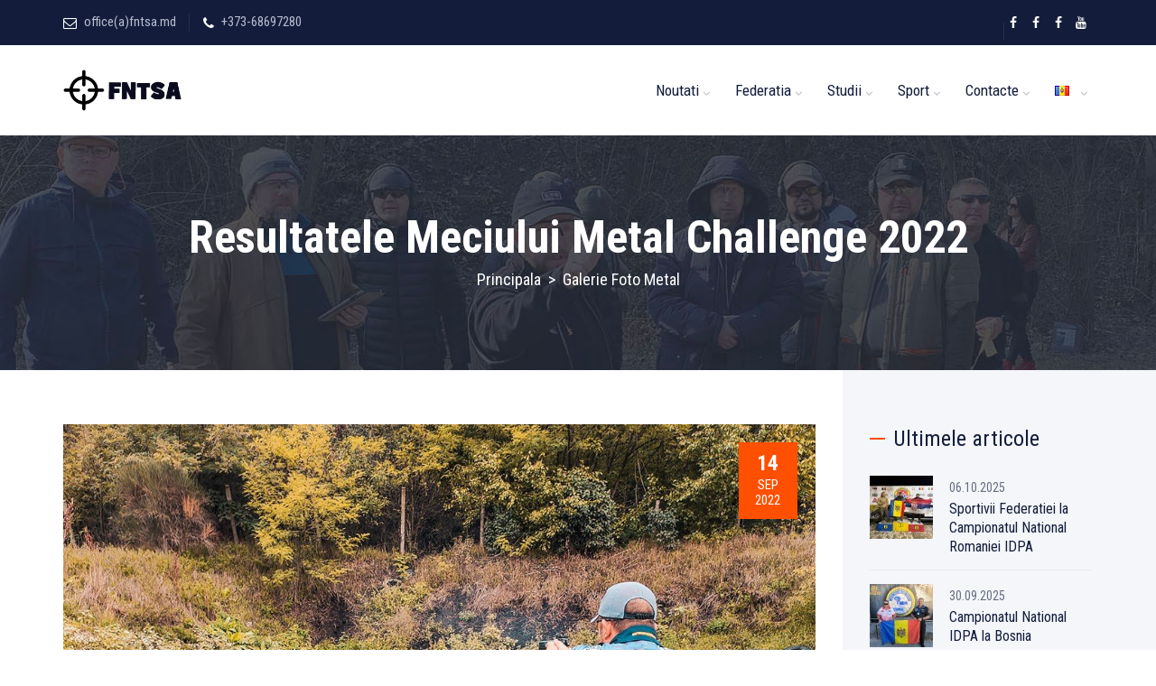

--- FILE ---
content_type: text/html; charset=UTF-8
request_url: https://fntsa.md/gallery/425.html
body_size: 6027
content:
<!DOCTYPE html>
<html lang="ro">
<head>
<meta charset="utf-8">
<meta http-equiv="X-UA-Compatible" content="IE=edge">
<title>Resultatele meciului Metal Challenge 2022</title>
<meta name="description" content="Pe 10 septembrie 2022 a avut loc Campionatul Metal Challenge 2022, la care au participat 24 de sportivi" />
<meta property="og:description" content="Pe 10 septembrie 2022 a avut loc Campionatul Metal Challenge 2022, la care au participat 24 de sportivi" />
<meta name="viewport" content=" width=device-width, initial-scale=1, maximum-scale=1" />
<meta property="og:site_name" content="FNTSA.MD - Shooting Sports in Moldova" />
<meta property="og:type" content="article" />
<meta property="og:title" content="Resultatele meciului Metal Challenge 2022" />
<meta property="og:url" content="https://fntsa.md/gallery/425.html" />
<meta property="og:locale" content="ro_RO" />
<meta property="og:image" content="https://fntsa.md/uploads/content/2022-09/6ae888cb21.jpg" />


<!-- favicon icon -->
<link rel="shortcut icon" href="/images/favicon.png" />

<!-- bootstrap -->
<link rel="stylesheet" type="text/css" href="/css/bootstrap.min.css"/>

<!-- animate -->
<link rel="stylesheet" type="text/css" href="/css/animate.css"/>

<!-- fontawesome -->
<link rel="stylesheet" type="text/css" href="/css/font-awesome.css"/>

<!-- themify -->
<link rel="stylesheet" type="text/css" href="/css/themify-icons.css"/>

<!-- flaticon -->
<link rel="stylesheet" type="text/css" href="/css/flaticon.css"/>

<!-- slick -->
<link rel="stylesheet" type="text/css" href="/css/slick.css">

<!-- prettyphoto -->
<link rel="stylesheet" type="text/css" href="/css/prettyPhoto.css">

<!-- shortcodes -->
<link rel="stylesheet" type="text/css" href="/css/shortcodes.css"/>

<!-- main -->
<link rel="stylesheet" type="text/css" href="/css/main.css"/>

<!-- main -->
<link rel="stylesheet" type="text/css" href="/css/megamenu.css"/>

<!-- responsive -->
<link rel="stylesheet" type="text/css" href="/css/responsive.css"/>
<script type='text/javascript' src='https://platform-api.sharethis.com/js/sharethis.js#property=6502c206cc7316001938d2fd&product=inline-share-buttons' async='async'></script>
<script type="text/javascript" src="https://platform-api.sharethis.com/js/sharethis.js#property=6502c206cc7316001938d2fd&product=inline-share-buttons&source=platform" async="async"></script>
</head>


<body>

    <!--page start-->
    <div class="page">
        <!--header start-->
        <header id="masthead" class="header ttm-header-style-01">

            <!-- top_bar -->
            <div class="top_bar ttm-bgcolor-darkgrey ttm-textcolor-white clearfix">
                <div class="container">
                    <div class="row">
                        <div class="col-xl-12 d-flex flex-row align-items-center">
                            <div class="top_bar_contact_item">
                                <div class="top_bar_icon"><i class="fa fa-envelope-o"></i></div>office(a)fntsa.md
                            </div>
                            <div class="top_bar_contact_item">
                                <div class="top_bar_icon"><i class="fa fa-phone"></i></div>+373-68697280
                            </div>

                            <div class="top_bar_contact_item ml-auto">

                            </div>
                            <div class="top_bar_contact_item">
                                <div class="top_bar_social">
                                    <ul class="social-icons">
                                        <li><a class="tooltip-bottom" target="_blank" href="https://www.facebook.com/IdpaMoldova" rel="nofollow noopener" data-tooltip="IDPA Moldova Facebook" tabindex="-1"><i class="fa fa-facebook"></i></a></li>
										<li><a class="tooltip-bottom" target="_blank" href="https://www.facebook.com/ipsc.md" rel="nofollow noopener" data-tooltip="IPSC Moldova Facebook" tabindex="-1"><i class="fa fa-facebook"></i></a></li>
										<li><a class="tooltip-bottom" target="_blank" href="https://www.facebook.com/PPCMoldova" rel="nofollow noopener" data-tooltip="PPC1500 Moldova Facebook" tabindex="-1"><i class="fa fa-facebook"></i></a></li>
										<li><a class="tooltip-bottom" target="_blank" href="https://www.youtube.com/channel/UCd7XgBFW3599ctv31y57A3g" rel="nofollow noopener" data-tooltip="FNTSA Youtube" tabindex="-1"><i class="fa fa-youtube"></i></a></li>
                                    </ul>
                                </div>
                            </div>
                           &nbsp;
                        </div>
                    </div>
                </div>
            </div><!-- top_bar end-->
            <!-- site-header-menu -->
            <div id="site-header-menu" class="site-header-menu ttm-bgcolor-white">
                <div class="site-header-menu-inner ttm-stickable-header">
                    <div class="container">
                        <div class="row">
                            <div class="col">
                                <!--site-navigation -->
                                <div class="site-navigation d-flex flex-row">
                                    <!-- site-branding -->
                                    <div class="site-branding mr-auto">
                                        <a class="home-link" href="/" title="FNTSA" rel="home">
                                            <img id="logo-img" class="img-center lazyload" data-src="/images/logo-img.png" alt="logo-img">
                                        </a>
                                    </div><!-- site-branding end -->
                                    <div class="btn-show-menu-mobile menubar menubar--squeeze">
                                        <span class="menubar-box">
                                            <span class="menubar-inner"></span>
                                        </span>
                                    </div>
                                    <!-- menu -->
                                    <nav class="main-menu menu-mobile" id="menu">
                                        <ul class="menu">
											<li class="mega-menu-item">
                                                <a href="#" class="mega-menu-link">Noutati</a>
                                                <ul class="mega-submenu">
                                                    <li><a href="/news/">Noutati</a></li>
													<li><a href="/matches/">Meciuri</a></li>
                                                    <li><a href="https://practiscore.com/clubs/idpa_moldova"  rel="nofollow noopener" target="_blank">Resultate</a></li>
												</ul>
                                            </li>
											<li class="mega-menu-item">
                                                <a href="#" class="mega-menu-link">Federatia</a>
                                                <ul class="mega-submenu">
                                                    <li><a href="/about/">Despre FNTSA</a></li>
													 <li><a href="/staff/">Staff</a></li>
													 <li><a href="/membership/">Cum sa devii un membru?</a></li>
                                                   <li><a href="/partners/">Parteneri</a></li>
													<li><a href="/ranges/">Tiruri de tragere</a></li>
												</ul>
                                            </li>
											<li class="mega-menu-item">
                                                <a href="#" class="mega-menu-link">Studii</a>
                                                <ul class="mega-submenu">
                                                   <li><a href="/courses/">Studii</a></li>
                                                   <li><a href="/classification/">Clasificarea IDPA</a></li>

                                                </ul>
                                            </li>
                                            <li class="mega-menu-item megamenu-fw">
                                                <a href="#" class="mega-menu-link">Sport</a>
                                                <ul class="mega-submenu megamenu-content" role="menu">
                                                    <li>
                                                        <div class="row">
<div class="col-menu col-md-2">
<h6 class="title">IDPA</h6>
<div class="content">
<ul class="menu-col">
<li><a href="/idpa/matches/"><i class="fa fa-trophy" style="width:20px;"></i> Meciuri</a></li>
<li><a href="/idpa/gallery/"><i class="fa fa-photo" style="width:20px;"></i> Foto</a></li>
<li><a href="/idpa/video/"><i class="fa fa-film" style="width:20px;"></i> Video</a></li>
<li><a href="/idpa/info/"><i class="fa fa-info" style="width:20px;"></i> Informatii</a></li>
<li><a href="/idpa/rules/"><i class="fa fa-tasks" style="width:20px;"></i> Reguli</a></li>
<li><a href="http://www.idpa-moldova.com/forum/viewforum.php?f=9" target="_blank"><i class="fa fa-link" style="width:20px;"></i> Forum</a></li></ul>
</div>
</div>
<div class="col-menu col-md-2">
<h6 class="title">IPSC</h6>
<div class="content">
<ul class="menu-col">
<li><a href="/ipsc/matches/"><i class="fa fa-trophy" style="width:20px;"></i> Meciuri</a></li>
<li><a href="/ipsc/gallery/"><i class="fa fa-photo" style="width:20px;"></i> Foto</a></li>
<li><a href="/ipsc/video/"><i class="fa fa-film" style="width:20px;"></i> Video</a></li>
<li><a href="/ipsc/info/"><i class="fa fa-info" style="width:20px;"></i> Informatii</a></li>
<li><a href="/ipsc/rules/"><i class="fa fa-tasks" style="width:20px;"></i> Reguli</a></li>
<li><a href="http://www.idpa-moldova.com/forum/viewforum.php?f=17" target="_blank"><i class="fa fa-link" style="width:20px;"></i> Forum</a></li></ul>
</div>
</div>
<div class="col-menu col-md-2">
<h6 class="title">METAL</h6>
<div class="content">
<ul class="menu-col">
<li><a href="/metal/matches/"><i class="fa fa-trophy" style="width:20px;"></i> Meciuri</a></li>
<li><a href="/metal/gallery/"><i class="fa fa-photo" style="width:20px;"></i> Foto</a></li>
<li><a href="/metal/video/"><i class="fa fa-film" style="width:20px;"></i> Video</a></li>
<li><a href="/metal/info/"><i class="fa fa-info" style="width:20px;"></i> Informatii</a></li>
<li><a href="/metal/rules/"><i class="fa fa-tasks" style="width:20px;"></i> Reguli</a></li>
<li><a href="http://www.idpa-moldova.com/forum/viewforum.php?f=8" target="_blank"><i class="fa fa-link" style="width:20px;"></i> Forum</a></li></ul>
</div>
</div>
<div class="col-menu col-md-2">
<h6 class="title">3GUN</h6>
<div class="content">
<ul class="menu-col">
<li><a href="/3gun/matches/"><i class="fa fa-trophy" style="width:20px;"></i> Meciuri</a></li>
<li><a href="/3gun/gallery/"><i class="fa fa-photo" style="width:20px;"></i> Foto</a></li>
<li><a href="/3gun/video/"><i class="fa fa-film" style="width:20px;"></i> Video</a></li>
<li><a href="/3gun/info/"><i class="fa fa-info" style="width:20px;"></i> Informatii</a></li>
<li><a href="/3gun/rules/"><i class="fa fa-tasks" style="width:20px;"></i> Reguli</a></li>
<li><a href="http://www.idpa-moldova.com/forum/viewforum.php?f=12" target="_blank"><i class="fa fa-link" style="width:20px;"></i> Forum</a></li></ul>
</div>
</div>
<div class="col-menu col-md-2">
<h6 class="title">PPC1500</h6>
<div class="content">
<ul class="menu-col">
<li><a href="/ppc1500/matches/"><i class="fa fa-trophy" style="width:20px;"></i> Meciuri</a></li>
<li><a href="/ppc1500/gallery/"><i class="fa fa-photo" style="width:20px;"></i> Foto</a></li>
<li><a href="/ppc1500/video/"><i class="fa fa-film" style="width:20px;"></i> Video</a></li>
<li><a href="/ppc1500/info/"><i class="fa fa-info" style="width:20px;"></i> Informatii</a></li>
<li><a href="/ppc1500/rules/"><i class="fa fa-tasks" style="width:20px;"></i> Reguli</a></li>
</ul>
</div>
</div>
                                                        </div><!-- end row -->
                                                    </li>
                                                </ul>
                                            </li>
                                        
                                            <li class="menu-item">
                                              <a href="/contacts/">Сontacte</a>
                                            </li>
											<li class="mega-menu-item">
                                                <a href="#" class="mega-menu-link"><i class="ro flag"></i></a>
                                                <ul class="mega-submenu">
<li><a href="/gallery/425.html"><i class="ro flag"></i> ro</a></li><li><a href="/ru/gallery/425.html"><i class="ru flag"></i> ru</a></li><li><a href="/en/gallery/425.html"><i class="en flag"></i> en</a></li>                                                </ul>
                                            </li>
                                        </ul>
                                    </nav>
                                </div><!-- site-navigation end-->
                            </div>
                        </div>
                    </div>
                </div>
            </div>
            <!-- site-header-menu end-->
        </header><!--header end-->

        <!-- page-title -->
        <div class="ttm-page-title-row row-img4">
            <div class="ttm-page-title-row-inner ttm-textcolor-white">
                <div class="container">
                    <div class="row align-items-center">
                        <div class="col-lg-12">
                            <div class="page-title-heading">
                                <h2 class="title">Resultatele meciului Metal Challenge 2022</h2>
                            </div>
                            <div class="breadcrumb-wrapper">
                                <span>
                                    <a title="Principala" href="/">Principala</a>
                                </span>

                                <span class="ttm-bread-sep">&nbsp;&gt;&nbsp;</span>
                                <span class="current"><a href="/metal/gallery/">Galerie foto metal</a></span>

                            </div>
                        </div>
                    </div>
                </div>
            </div>                    
        </div><!-- page-title end-->
<!--site-main start-->
<div class="site-main">

        <!-- sidebar -->
        <div class="ttm-row sidebar ttm-sidebar-right ttm-bgcolor-white clearfix">
            <div class="container">
                <!-- row -->
                <div class="row">
                    <div class="col-xl-9 col-lg-8 content-area">
                        <!-- post -->
                        <article class="post ttm-blog-single clearfix">
                            
							<!-- h1>Resultatele meciului Metal Challenge 2022</h1 -->
							<!-- ttm-post-featured-wrapper -->
                            <div class="ttm-post-featured-wrapper ttm-featured-wrapper mb-20">
                                <div class="ttm-post-featured">
                                    <img class="img-fluid" src="/uploads/content/2022-09/6ae888cb21.jpg" alt="">
                                </div>
<div class="ttm-box-post-date">
<span class="ttm-entry-date">
<time class="entry-date" datetime="1663140071+04:00">14<span class="entry-month">Sep</span>
<span class="entry-year">2022</span>
</time>
</span>
</div>
                            </div>
                            <!-- ttm-post-featured-wrapper end -->
                            <!-- ttm-blog-single-content -->
                            <div class="ttm-blog-single-content">
                                <div class="entry-content mt-10">
                                    <div class="ttm-box-desc-text"> <p>Pe 10 septembrie 2022 a avut loc Campionatul Metal Challenge 2022, la care au participat 24 de sportivi. Campionatul a constat din 7 exerciții, pentru un total de 139 de lovituri.</p>

<p>Rezultatele au fost distribuite după cum urmează:</p>

<p>Standard</p>

<ol>
	<li>Titarenco S.</li>
	<li>Mkrtumean A.</li>
	<li>Perov A.</li>
</ol>

<p>PCC</p>

<ol>
	<li>Coroban Iu.</li>
	<li>Berov O.</li>
	<li>Moraru A.</li>
</ol>

<p>Production Optics</p>

<p>1. Statnic V.</p>

<p>Production</p>

<ol>
	<li>Popov D.</li>
	<li>Zubco M.</li>
	<li>Urechin A.</li>
</ol>

<p>Categoria Seniors</p>

<ol>
	<li>Timus C.</li>
	<li>Mugotenco A.</li>
	<li>Lavric V.</li>
</ol>

<p><a href="https://practiscore.com/results/new/3f76b972-be67-4931-b4d0-35261fcb4a83" target="_blank">Vezi toate resultatele &gt;&gt;</a>.</p>

<p><a href="https://www.facebook.com/ipsc.md/posts/pfbid023mzMhThhhYJsGy257AXJCDeFu9y698b6PwiQV7HgbgcfDzEo6qJTqBhaVHQhLa3ol" target="_blank">Vezi toate pozele &gt;&gt;</a></p>
                                        
										
<br /><br />
<div class="container">
<div class="row multi-columns-row ttm-boxes-spacing-10px isotope-project">
<div class="ttm-box-col-wrapper col-lg-4 col-md-4 col-sm-6 classes">
<!-- featured-imagebox -->
<div class="featured-imagebox featured-imagebox-portfolio">
<!-- ttm-box-view-overlay -->
<div class="ttm-box-view-overlay ttm-portfolio-box-view-overlay">
<!-- featured-thumbnail -->
<div class="featured-thumbnail">
<a href="/uploads/content/2022-09/6ae888cb21.jpg"><img class="img-fluid" src="/uploads/content/2022-09/6ae888cb21.bg.jpg" alt="" ></a>
</div><!-- featured-thumbnail end-->
<div class="featured-iconbox ttm-media-link">
<a class="ttm_prettyphoto ttm_image" title="Resultatele meciului Metal Challenge 2022" rel="prettyPhoto[fntsa]" href="/uploads/content/2022-09/6ae888cb21.jpg">
<i class="fa fa-expand"></i>
</a>
</div>
</div><!-- ttm-box-view-overlay end-->
</div><!-- featured-imagebox -->
</div>
<div class="ttm-box-col-wrapper col-lg-4 col-md-4 col-sm-6 classes">
<!-- featured-imagebox -->
<div class="featured-imagebox featured-imagebox-portfolio">
<!-- ttm-box-view-overlay -->
<div class="ttm-box-view-overlay ttm-portfolio-box-view-overlay">
<!-- featured-thumbnail -->
<div class="featured-thumbnail">
<a href="/uploads/content/2022-09/9a1584e302.jpg"><img class="img-fluid" src="/uploads/content/2022-09/9a1584e302.bg.jpg" alt="" ></a>
</div><!-- featured-thumbnail end-->
<div class="featured-iconbox ttm-media-link">
<a class="ttm_prettyphoto ttm_image" title="Resultatele meciului Metal Challenge 2022" rel="prettyPhoto[fntsa]" href="/uploads/content/2022-09/9a1584e302.jpg">
<i class="fa fa-expand"></i>
</a>
</div>
</div><!-- ttm-box-view-overlay end-->
</div><!-- featured-imagebox -->
</div>
<div class="ttm-box-col-wrapper col-lg-4 col-md-4 col-sm-6 classes">
<!-- featured-imagebox -->
<div class="featured-imagebox featured-imagebox-portfolio">
<!-- ttm-box-view-overlay -->
<div class="ttm-box-view-overlay ttm-portfolio-box-view-overlay">
<!-- featured-thumbnail -->
<div class="featured-thumbnail">
<a href="/uploads/content/2022-09/70adf50b2b.jpg"><img class="img-fluid" src="/uploads/content/2022-09/70adf50b2b.bg.jpg" alt="" ></a>
</div><!-- featured-thumbnail end-->
<div class="featured-iconbox ttm-media-link">
<a class="ttm_prettyphoto ttm_image" title="Resultatele meciului Metal Challenge 2022" rel="prettyPhoto[fntsa]" href="/uploads/content/2022-09/70adf50b2b.jpg">
<i class="fa fa-expand"></i>
</a>
</div>
</div><!-- ttm-box-view-overlay end-->
</div><!-- featured-imagebox -->
</div>
<div class="ttm-box-col-wrapper col-lg-4 col-md-4 col-sm-6 classes">
<!-- featured-imagebox -->
<div class="featured-imagebox featured-imagebox-portfolio">
<!-- ttm-box-view-overlay -->
<div class="ttm-box-view-overlay ttm-portfolio-box-view-overlay">
<!-- featured-thumbnail -->
<div class="featured-thumbnail">
<a href="/uploads/content/2022-09/b748517697.jpg"><img class="img-fluid" src="/uploads/content/2022-09/b748517697.bg.jpg" alt="" ></a>
</div><!-- featured-thumbnail end-->
<div class="featured-iconbox ttm-media-link">
<a class="ttm_prettyphoto ttm_image" title="Resultatele meciului Metal Challenge 2022" rel="prettyPhoto[fntsa]" href="/uploads/content/2022-09/b748517697.jpg">
<i class="fa fa-expand"></i>
</a>
</div>
</div><!-- ttm-box-view-overlay end-->
</div><!-- featured-imagebox -->
</div>
<div class="ttm-box-col-wrapper col-lg-4 col-md-4 col-sm-6 classes">
<!-- featured-imagebox -->
<div class="featured-imagebox featured-imagebox-portfolio">
<!-- ttm-box-view-overlay -->
<div class="ttm-box-view-overlay ttm-portfolio-box-view-overlay">
<!-- featured-thumbnail -->
<div class="featured-thumbnail">
<a href="/uploads/content/2022-09/607e44e5e9.jpg"><img class="img-fluid" src="/uploads/content/2022-09/607e44e5e9.bg.jpg" alt="" ></a>
</div><!-- featured-thumbnail end-->
<div class="featured-iconbox ttm-media-link">
<a class="ttm_prettyphoto ttm_image" title="Resultatele meciului Metal Challenge 2022" rel="prettyPhoto[fntsa]" href="/uploads/content/2022-09/607e44e5e9.jpg">
<i class="fa fa-expand"></i>
</a>
</div>
</div><!-- ttm-box-view-overlay end-->
</div><!-- featured-imagebox -->
</div>
<div class="ttm-box-col-wrapper col-lg-4 col-md-4 col-sm-6 classes">
<!-- featured-imagebox -->
<div class="featured-imagebox featured-imagebox-portfolio">
<!-- ttm-box-view-overlay -->
<div class="ttm-box-view-overlay ttm-portfolio-box-view-overlay">
<!-- featured-thumbnail -->
<div class="featured-thumbnail">
<a href="/uploads/content/2022-09/e3494ee490.jpg"><img class="img-fluid" src="/uploads/content/2022-09/e3494ee490.bg.jpg" alt="" ></a>
</div><!-- featured-thumbnail end-->
<div class="featured-iconbox ttm-media-link">
<a class="ttm_prettyphoto ttm_image" title="Resultatele meciului Metal Challenge 2022" rel="prettyPhoto[fntsa]" href="/uploads/content/2022-09/e3494ee490.jpg">
<i class="fa fa-expand"></i>
</a>
</div>
</div><!-- ttm-box-view-overlay end-->
</div><!-- featured-imagebox -->
</div>
</div>
</div>

<div class="ttm-blogbox-desc-media">
<br /><br />
<div class="ttm-social-share-wrapper">
<div class="clear-float"></div>
<div class="ttm-social-share-title clear-float">Distribuie acest articol cu ​​prietenii tăi:</div>
<div class="clear-float"></div>
<div class="sharethis-inline-share-buttons clear-float"></div>
<div class="clear-float"></div>
</div>

</div>
                                    </div>
                                </div>
                                
                            </div><!-- ttm-blog-single-content -->
                        </article><!-- post end -->
                    </div>
<div class="col-xl-3 col-lg-4 widget-area sidebar-right ttm-col-bgcolor-yes ttm-bg ttm-right-span ttm-bgcolor-grey mt_60 pt-60 mb_60 pb-60 res-991-mt-0 res-991-pt-0">
                        <div class="ttm-col-wrapper-bg-layer ttm-bg-layer"></div>
<aside class="widget widget-recent-post with-title">
	<h3 class="widget-title">Ultimele articole</h3>
    <ul class="widget-post ttm-recent-post-list">
  	
	<li>
		<a href="/news/496.html"><img class="img-fluid" src="/uploads/content/2025-10/97e0a7dd37.th.jpg" alt=""></a>
        <span class="post-date">06.10.2025</span>
        <a href="/news/496.html" title="Sportivii Federatiei la Campionatul National Romaniei IDPA">Sportivii Federatiei la Campionatul National Romaniei IDPA</a>
	</li>
 	
	<li>
		<a href="/news/497.html"><img class="img-fluid" src="/uploads/content/2025-10/612e787698.th.jpg" alt=""></a>
        <span class="post-date">30.09.2025</span>
        <a href="/news/497.html" title="Campionatul National IDPA la Bosnia">Campionatul National IDPA la Bosnia</a>
	</li>
 	
	<li>
		<a href="/news/495.html"><img class="img-fluid" src="/uploads/content/2025-04/6d33c75884.th.jpg" alt=""></a>
        <span class="post-date">09.04.2025</span>
        <a href="/news/495.html" title="Sportivii noștri la Campionatul CROATIAN OPEN IDPA CUP 2025">Sportivii noștri la Campionatul CROATIAN OPEN IDPA CUP 2025</a>
	</li>
 	
	<li>
		<a href="/news/492.html"><img class="img-fluid" src="/uploads/content/2025-02/9c2d4224d8.th.jpg" alt=""></a>
        <span class="post-date">08.02.2025</span>
        <a href="/news/492.html" title="Un sportiv Federatiei FNTSA s-a alaturat un concurs IDPA in Odesa desfasurat de IDPA Ucraina!">Un sportiv Federatiei FNTSA s-a alaturat un concurs IDPA in Odesa desfasurat de IDPA Ucraina!</a>
	</li>
 	
	<li>
		<a href="/news/489.html"><img class="img-fluid" src="/uploads/content/2024-10/a816285318.th.jpg" alt=""></a>
        <span class="post-date">29.10.2024</span>
        <a href="/news/489.html" title="2024 TURKISH NATIONAL CHAMPIONSHIP">2024 TURKISH NATIONAL CHAMPIONSHIP</a>
	</li>
                                
	</ul></aside>
                        <aside class="widget widget-Categories with-title">
                            <h3 class="widget-title">Serviciile noastre</h3>
                            <ul>
								<li><a href="/courses/">Studii & Seminare</a></li>
								<li><a href="/classification/">Clasificarea IDPA</a></li>
								<li><a href="/staff/">Staff</a></li>
								
                            </ul>
                        </aside>
                        <!-- aside class="widget widget-download">
                            <ul class="download">
                                <li><a href="#"><i class="fa fa-file-pdf-o"></i>Download.pdf</a></li>
                                <li><a href="#"><i class="fa fa-file-word-o"></i>Admission Criteria</a></li>
                                <li><a href="#"><i class="fa fa-files-o"></i>Download.txt</a></li>
                            </ul>
                        </aside -->

<!-- BEGIN .panel-block -->
<aside class="widget widget_media_image">
<h3 class="widget-title">Parteneri</h3><br />

<a href="https://chevron.md/ru" target="_blank" rel="nofollow"><img class="img-fluid" src="/uploads/partners/11.jpg" class="setborder" alt="Chevron.md" title="Chevron.md" /></a></aside>


                    </div>                </div><!-- row end -->
            </div>
        </div>
        <!-- sidebar end -->


      
    </div><!--site-main end-->

    <!--footer start-->
    <footer class="footer ttm-bgcolor-darkgrey ttm-textcolor-white clearfix">
        <div class="second-footer">
            <div class="container">
                <div class="row">
                    <div class="col-xs-12 col-sm-6 col-md-6 col-lg-3 widget-area">
                        <div class="widget widget_text clearfix">
                            <div class="footer-logo">
                                <img id="footer-logo-img" class="img-center lazyload" data-src="/images/footer-logo.png" alt="Resultatele meciului Metal Challenge 2022">
                            </div>
                            <div class="textwidget widget-text">
                                <p class="pb-10 pr-30 res-575-pr-0">Tratează întotdeauna o armă așa cum este încărcată</p>
                            </div>
                        </div>
                        <!-- div class="widget widget_timing clearfix">
                            <h3 class="widget-title">Opening Hours</h3>
                            <div class="ttm-timelist-block-wrapper">
                                <ul class="ttm-timelist-block pr-15">
                                    <li>Mon - sat <span class="service-time">09am - 05pm</span></li>
                                    <li>Sunday<span class="service-time">Closed</span></li>
                                </ul>
                            </div>
                        </div -->
                    </div>
                    <div class="col-xs-12 col-sm-6 col-md-6 col-lg-3 widget-area">
                        <div class="widget widget_nav_menu clearfix">
                           <h3 class="widget-title">Serviciile noastre</h3>
                            <ul id="menu-footer-quick-links">
								<li><a href="/matches/">Meciuri</a></li>
								<li><a href="/courses/">Studii &amp; Seminare</a></li>
								<li><a href="/classification/">Clasificarea IDPA</a></li>
								<li><a href="/staff/">Staff</a></li>
								<li><a href="/calendar/">Calendar</a></li>

                            </ul>
                        </div>
                    </div>
                    <div class="col-xs-12 col-sm-6 col-md-6 col-lg-3 widget-area">
                        <div class="widget style2 widget-out-link clearfix">
	<h3 class="widget-title">Ultimele articole</h3>
    <ul class="widget-post ttm-recent-post-list pr-5">
  	
	<li>
		<a href="/news/496.html"><img class="img-fluid" src="/uploads/content/2025-10/97e0a7dd37.th.jpg" alt=""></a>
        <span class="post-date">06.10.2025</span>
        <a href="/news/496.html" title="Sportivii Federatiei la Campionatul National Romaniei IDPA">Sportivii Federatiei la Campionatul National Romaniei IDPA</a>
	</li>
 	
	<li>
		<a href="/news/497.html"><img class="img-fluid" src="/uploads/content/2025-10/612e787698.th.jpg" alt=""></a>
        <span class="post-date">30.09.2025</span>
        <a href="/news/497.html" title="Campionatul National IDPA la Bosnia">Campionatul National IDPA la Bosnia</a>
	</li>
 	
	<li>
		<a href="/news/495.html"><img class="img-fluid" src="/uploads/content/2025-04/6d33c75884.th.jpg" alt=""></a>
        <span class="post-date">09.04.2025</span>
        <a href="/news/495.html" title="Sportivii noștri la Campionatul CROATIAN OPEN IDPA CUP 2025">Sportivii noștri la Campionatul CROATIAN OPEN IDPA CUP 2025</a>
	</li>
                                
	</ul>	                    </div>
					 </div>
                    <div class="col-xs-12 col-sm-6 col-md-6 col-lg-3 widget-area">
                        <div class="widget widget_nav_menu clearfix">
                           <h3 class="widget-title">Media</h3>
                            <ul id="menu-footer-services">
							<li><a href="/gallery/">Foto</a></li>
							<li><a href="/video/">Video</a></li>
							<li><a href="/matches/">Arhiva meciurilor</a></li>
                            </ul>
                        </div>
                        <!-- <div class="widget widget-text clearfix">
                           <h3 class="widget-title">Newsletter</h3>
                            <form id="subscribe-form" method="post" action="#" data-mailchimp="true">
                                <div class="ttm_subscribe_form">
                                    <input type="email" name="email" placeholder="Enter Email Address Here...." required="">
                                    <button class="btn" type="submit"> <i class="fa fa-paper-plane-o"></i> </button>
                                </div>
                                <div class="subscribe-response"></div>
                            </form>
                        </div>
						-->
                    </div>
                </div>
            </div>
        </div>
        <div class="bottom-footer-text text-center">
            <div class="container">
                <div class="row">
                    <div class="col-sm-12">
                        <ul id="menu-footer-menu" class="footer-nav-menu ttm-textcolor-white">
                            <li><a href="/">Principala</a></li>
							<li><a href="/about/">Despre FNTSA</a></li>
                            <li><a href="http://idpa-moldova.com/forum/" target="_blank">Forum</a></li>

                            <li><a href="/privacy/">Politica de Confidențialitate</a></li>
							<li><a href="/contacts/">Сontacte</a></li>
                        </ul>
                        <div class="d-sm-flex flex-row align-items-center justify-content-center pt-35 pb-15">
                            <!--noindex--><script type="text/javascript">document.write("<a href='//www.liveinternet.ru/click' target=_blank><img src='//counter.yadro.ru/hit?t39.1;r" + escape(document.referrer) + ((typeof(screen)=="undefined")?"":";s"+screen.width+"*"+screen.height+"*"+(screen.colorDepth?screen.colorDepth:screen.pixelDepth)) + ";u" + escape(document.URL) +";h"+escape(document.title.substring(0,80)) +  ";" + Math.random() + "' border=0 width=31 height=31 alt='' title='LiveInternet'><\/a>")</script><!--/noindex-->
                        </div>
                        <div class="text-center pb-15">Copyright © 2013-2026 Federatia Nationala de Tir Sportiv Aplicat<br />
						Developed by <a href="https://blog-media.ru/" target="_blank">Blog-Media SRL</a></div>
                    </div>
                </div>
            </div>
        </div>
    </footer>
    <!--footer end-->

    <!--back-to-top start-->
    <a id="totop" href="#top">
        <i class="fa fa-angle-up"></i>
    </a>
    <!--back-to-top end-->

</div><!-- page end -->


    <!-- Javascript -->

    <script src="/js/jquery.min.js"></script>
    <script src="/js/tether.min.js"></script>
    <script src="/js/bootstrap.min.js"></script> 
    <script src="/js/jquery.easing.js"></script>    
    <script src="/js/jquery-waypoints.js"></script>    
    <script src="/js/jquery.prettyPhoto.js"></script>
    <script src="/js/slick.min.js"></script>
    <script src="/js/numinate.min.js"></script>
    <script src="/js/imagesloaded.min.js"></script>
    <script src="/js/jquery-isotope.js"></script>
    <script src="/js/lazysizes.min.js"></script>
	<script src="/js/main.js"></script>

<script>
$(document).ready(function() {
    jQuery("a[rel^='prettyPhoto']").prettyPhoto({social_tools:''});
});
</script>
<!-- Javascript end-->

</body>
</html>

--- FILE ---
content_type: text/css
request_url: https://fntsa.md/css/responsive.css
body_size: 4482
content:
@media only screen and (min-width: 1801px){

	/* Bg-Layer */
	.ttm-left-span .ttm-col-wrapper-bg-layer {
	    margin-left: -500px;
	}
	.ttm-right-span .ttm-col-wrapper-bg-layer {
	    margin-right: -500px;
	}

}

@media only screen and (max-width: 1800px) and (min-width: 1601px){

	/* Bg-Layer */
	.ttm-left-span .ttm-col-wrapper-bg-layer {
	    margin-left: -400px;
	}
	.ttm-right-span .ttm-col-wrapper-bg-layer {
	    margin-right: -400px;
	}
}

@media only screen and (max-width: 1600px) and (min-width: 1401px){

	/* Bg-Layer */
	.ttm-left-span .ttm-col-wrapper-bg-layer {
	    margin-left: -300px;
	}
	.ttm-right-span .ttm-col-wrapper-bg-layer {
	    margin-right: -300px;
	}
}

@media only screen and (max-width: 1400px) and (min-width: 1171px){

	/* Bg-Layer */
	.ttm-left-span .ttm-col-wrapper-bg-layer {
	    margin-left: -200px;
	}
	.ttm-right-span .ttm-col-wrapper-bg-layer {
	    margin-right: -200px;
	}
}


@media only screen and (max-width: 1280px){

	.slick_slider .slick-arrow { display: none; visibility: hidden; }
}

@media only screen and (min-width: 1200px){

	/* header */
	.ttm-stickable-header.fixed-header {
		z-index: 111;
		background-color: #fff;
	    -webkit-box-shadow: 0px 13px 25px -12px rgba(0,0,0,0.25);
	    -moz-box-shadow: 0px 13px 25px -12px rgba(0,0,0,0.25);
	    box-shadow: 0px 13px 25px -12px rgba(0,0,0,0.25);
	}
	.fixed-header {
	    position: fixed !important;
	    top: 0;
	    left: 0;
	    width: 100%;
	    z-index: 9;
	}
	

	/* ttm-header-style 01*/
	.ttm-header-style-01 .site-header-menu .ttm-stickable-header.fixed-header .site-navigation{
		margin-top: 0;
	}
	.ttm-header-style-01 .ttm-stickable-header.fixed-header .site-navigation-content{
		position: unset;
		content: unset;
		box-shadow: unset;
	}
	.ttm-header-style-01 #site-header-menu .site-navigation ul.menu > li >a { padding: 42px 18px 41px 18px; }
	.ttm-header-style-01 #site-header-menu .ttm-stickable-header.fixed-header .site-navigation ul.menu > li >a{
	    padding: 26px 17px;
	}


	/* ttm-header-style 02*/
	.ttm-header-style-02 .site-branding {
	    padding: 34px 0;
	}
	.ttm-header-style-02 #site-header-menu .site-header-menu-inner{
		border-top: 1px solid #eaecf2;
	}
	.ttm-header-style-02 #site-header-menu .site-navigation ul.menu > li >a { padding: 19px 23px; }
	.ttm-header-style-02 #site-header-menu .site-navigation ul.menu > li:not(:last-child) > a:before {
	    content: "";
	    position: absolute;
	    height: 20px;
	    width: 1px;
	    right: -6px;
	    top: 50%;
	    -khtml-transform: translateX(0%) translateY(-50%);
	    -moz-transform: translateX(0%) translateY(-50%);
	    -ms-transform: translateX(0%) translateY(-50%);
	    -o-transform: translateX(0%) translateY(-50%);
	    transform: translateX(0%) translateY(-50%);
	    background-color: rgba( 19,29,59,0.08);
	    display: inline-block;
	}
	.ttm-header-style-02 .header_search .header_search_content { right: 200px; }


	/* ttm-header-style 03*/
	header.ttm-header-style-03  {
	    position: absolute;
	    z-index: 2;
	    width: 100%;
	    box-shadow: none;
	    -webkit-box-shadow: none;
	    -moz-box-shadow: none;
	    -ms-box-shadow: none;
	    -o-box-shadow: none;
	}
	header.ttm-header-style-03 .top_bar, header.ttm-header-style-03 .top_bar_contact_item{
		height: 116.5px;
		line-height: 116.50px;
	}
	header.ttm-header-style-03 .top_bar_contact_item:nth-child(even):after{ content: "";}
	header.ttm-header-style-03 .top_bar_contact_item:last-child:after{ content: unset; }
	header.ttm-header-style-03 .top_bar_contact_item:after{
		top: 47px;
		right: -16px;
	}
	header.ttm-header-style-03 .top_bar_contact_item:nth-last-child(2){ margin-right: 24px; }
	header.ttm-header-style-03 .site-branding{
		position: absolute;
		left: 0;
		top: -80px;
	}
	.ttm-header-style-03 #site-header-menu .site-navigation:after{
		display: block;
	    width: 92%;
	    left: 4%;
	    position: absolute;
	    content: "";
	    top: 13px;
	    z-index: -1;
	    height: 100%;
	    margin: 0 auto;
	    opacity: 0.80;
	    transition: opacity 0s linear;
	}
	.ttm-header-style-03 #site-header-menu .site-navigation ul.menu{ padding-left: 15px; }
	.ttm-header-style-03 #site-header-menu .site-navigation ul.menu > li >a { padding: 25px 19px; }
	.ttm-header-style-03 .header_btn a.ttm-btn{ padding: 24px 42px 23px; }
	.ttm-header-style-03 .header_cart .button-cart:before { background-color: rgba( 255,255,255,0.31); }
	.ttm-header-style-03 .header_search .header_search_content { right: 230px; }
	.ttm-header-style-03 #site-header-menu .ttm-stickable-header.fixed-header .site-navigation:after { content: unset; }

}


@media all and (max-width: 1199px) {

	.res-1199-mt-0 { margin-top: 0 !important; }
	.res-1199-mb-0 { margin-bottom: 0 !important; }
	.res-1199-mr-0 { margin-right: 0 !important; }
	.res-1199-ml-0 { margin-left: 0 !important; }
	.res-1199-ml-10 { margin-left: 10px !important; }
	.res-1199-ml-20 { margin-left: 20px !important; }

	.res-1199-pt-0{ padding-top: 0!important; }
	.res-1199-pr-0{ padding-right: 0!important; }
	.res-1199-pl-0{ padding-left: 0!important; }
	.res-1199-pb-0{ padding-bottom: 0!important; }

	.res-1199-pt-15{ padding-top: 15px!important; }
	.res-1199-pr-15{ padding-right: 15px!important; }

	/* .top_bar, .fbar-main{ display: none; } */
	.fbar-main{ display: none;}


	/* Header */
	header .container{ max-width: 100%; }
	.header_extra , .widget_info{ display: none !important; visibility: hidden; }

	/* logo */
	.site-branding {
	    text-align: center;
	}
	#site-header-menu .site-header-menu-inner { height: 80px; line-height: 80px; }
	header nav.main-menu ul.menu > li > a ,
	.ttm-header-style-03 #site-header-menu .site-navigation ul.menu > li >a{ color: rgba( 102,109,129,1); }

	.ttm-header-style-02 .site-branding{
		position: absolute;
		bottom: -60px;
	}
	.ttm-header-style-02 .menubar{ top: 40px; }

	.ttm-header-style-03 #site-header-menu .site-header-menu-inner {
	    background-color: #121d30 !important;
	}
	.ttm-header-style-03 .menubar{ top: -80px; }


	/* ttm-bg-layer */
	[class*='col-xl'] .ttm-col-bgimage-yes, .bg-layer-equal-height [class*='col-xl'] .ttm-col-bgcolor-yes{ height: auto !important; }
	.bg-layer > .container > .row > [class*='col-xl'] { padding: 0; }
	[class*='col-xl'] .ttm_single_image-wrapper{ text-align: center !important; }

	.ttm-row .container, .ttm-row .container-fluid, .ttm-page-title-row .container, footer .container, .element-row .container, .sidebar .container, .banner-slider .container{ max-width: 100%; }
	.ttm-row .container, footer .container, .element-row .container, .sidebar .container{ padding: 0; }
	.ttm-row .container > .row, .ttm-page-title-row .container > .row, footer .container .row, .element-row .container > .row , .sidebar .container > .row{ margin: 0; }

	
}


@media (min-width: 992px){

	.sidebar.ttm-sidebar-right .content-area{ padding-right: 30px; }
	.sidebar.ttm-sidebar-left .content-area, .sidebar .sidebar-right{ padding-left: 30px; }
	.sidebar .sidebar-left{ margin-top: -30px; margin-right: 15px; }
	.sidebar.ttm-sidebar-left .content-area{ margin-right: -30px; padding-right: 30px;}
	.sidebar .sidebar-left.ttm-left-span .ttm-col-wrapper-bg-layer{ margin-right: -15px; }
	.ttm-tabs.ttm-tab-style-classic ul.tabs{display: -webkit-flex; display: flex;width: 100%;}

}

@media only screen and (max-width: 1199px) and (min-width: 992px){

	ul.ttm-coursedetails-box { display: block; }
	ul.ttm-coursedetails-box li:not(:last-child):after { content: unset; }
}

@media (max-width: 991px){

	.row-equal-height > [class*='col-'],
	.ttm-equal-height-image, .featured-imagebox img, .ttm_single_image-wrapper img,
	[class*='col-md'] .ttm-equal-height-image { display: block; text-align: center; margin: 0 auto}

	.section-title.style2 .title-header { width: 100%; display: block; padding-bottom: 10px; }
	.section-title.style2 { margin-bottom: 20px; }

	.page-title-heading h2 { font-size: 36px; line-height: 42px; }
	.ttm-page-title-row-inner .row {
	    color: #fff;
	    min-height: 200px;
	}

	/* ttm-bg-layer */
	[class*='col-lg'] .ttm-col-bgimage-yes, .bg-layer-equal-height [class*='col-lg'] .ttm-col-bgcolor-yes{ height: auto !important; }
	.bg-layer > .container > .row > [class*='col-lg'] { padding: 0; }

	h1 { font-size: 50px; line-height: 55px; }
	h2 { font-size: 36px; line-height: 42px; }
	h3 { font-size: 32px; line-height: 38px; }
	h4 { font-size: 24px; line-height: 28px; }
	h5 { font-size: 19px; line-height: 22px; }
	h6 { font-size: 17px; line-height: 20px; }

	/* ttm-row */
	body .page.ttm-sidebar-true .site-main,	.ttm-row { padding: 60px 0 !important; }
	.ttm-row.client-section { padding: 10px 0 !important; }
	.ttm-row.features-section { padding: 0 0 !important; }
	.ttm-row.broken-section { padding: 0 0 !important; }
	.ttm-row.cta-section {padding: 30px 0 15px!important; }
	.ttm-row.course_highlight-section { padding: 60px 0 0!important }
	.ttm-row.fid-section { padding: 50px 0 40px !important; }
	.ttm-row.blog-section { padding: 60px 0 45px !important; }
	.ttm-row.action-section { padding: 75px 0 65px !important; }
	.ttm-row.skill-section { padding: 60px 0 0 !important; }
	.ttm-row.blog2-section { padding: 60px 0 40px !important; }
	.ttm-row.conatact-section { padding: 60px 0 0 !important; }
	.ttm-row.banner-box-section { padding: 60px 0 0 !important; }
	.ttm-row.product-section { padding: 30px 0 30px !important; }
	.ttm-row.client2-section { padding: 15px 0 30px !important; }

	.ttm-row.grid-section { padding: 45px 0 45px!important; }
	section.error-404 { padding: 60px 0 50px;}
	.element-row{ padding: 50px 0 0 !important; }


	.spacing-1 { padding-top: 60px; padding-left: 15px; padding-bottom: 60px; padding-right: 15px;}
	.spacing-2 { margin-left: 0; padding-left: 15px; padding-right: 15px; padding-bottom: 40px; }
	.spacing-3 { margin-right: 0; margin-left: 0; padding-right: 15px; padding-left: 15px; padding-bottom: 40px; }
	.spacing-4 { margin-left: 0; margin-top: 0; }
	.spacing-5 { padding-top: 40px; padding-left: 15px;	padding-bottom: 40px; padding-right: 15px; margin-top: 0px; }
	.spacing-6 { padding-left: 15px; padding-right: 15px; padding-top: 50px; padding-bottom: 55px;}
	.spacing-7 {margin: 0 -15px; padding-top: 40px; padding-right: 15px ; padding-bottom: 40px; padding-left: 15px;	margin-top: 20px;}
	.spacing-8 { padding: 30px; }
	.spacing-9 { padding: 25px 35px 35px; }


	/* spacing */
	.res-991-p-0 { padding: 0px !important; }
	.res-991-pt-0{ padding-top: 0 !important; }
	.res-991-pt-10{ padding-top: 10px !important; }
	.res-991-pt-15{ padding-top: 15px !important; }
	.res-991-pt-30{ padding-top: 30px !important; }
	.res-991-pt-50{ padding-top: 50px !important; }
	.res-991-pt-60{ padding-top: 60px !important; }

	.res-991-pb-0{ padding-bottom: 0 !important; }
	.res-991-pb-15{ padding-bottom: 15px !important; }
	.res-991-pb-30{ padding-bottom: 30px !important; }
	.res-991-pb-40{ padding-bottom: 40px !important; }
	.res-991-pb-50{ padding-bottom: 50px !important; }

	.res-991-pr-0{ padding-right: 0 !important; }
	.res-991-pr-15{ padding-right: 15px !important; }
	.res-991-pr-30{ padding-right: 30px !important; }
	.res-991-pr-50{ padding-right: 50px !important; }
	.res-991-pr-60{ padding-right: 60px !important; }

	.res-991-pl-0{ padding-left: 0 !important; }
	.res-991-pl-0{ padding-left: 0 !important; }
	.res-991-pl-15{ padding-left: 15px !important; }
	.res-991-pl-30{ padding-left: 30px !important; }
	.res-991-pl-50{ padding-left: 50px !important; }
	.res-991-pl-60{ padding-left: 60px !important; }

	.res-991-mt-0{ margin-top: 0 !important; }
	.res-991-mt-10{ margin-top: 10px !important; }
	.res-991-mt-15{ margin-top: 15px !important; }
	.res-991-mt-20{ margin-top: 20px !important; }
	.res-991-mt-30{ margin-top: 30px !important; }

	.res-991-mb-0{ margin-bottom: 0 !important; }
	.res-991-mb-10{ margin-bottom: 10px !important; }
	.res-991-mb-15{ margin-bottom: 15px !important; }
	.res-991-mb-20{ margin-bottom: 20px !important; }
	.res-991-mb-30{ margin-bottom: 30px !important; }

	.res-991-ml-0{ margin-left: 0 !important; }
	.res-991-ml-15{ margin-left: 15px !important; }
	.res-991-ml-20{ margin-left: 20px !important; }
	.res-991-ml-30{ margin-left: 30px !important; }
	.res-991-ml-40{ margin-left: 40px !important; }
	.res-991-ml-50{ margin-left: 50px !important; }

	.res-991-ml_15{ margin-left: -15px !important; }
	.res-991-ml_30{ margin-left: -30px !important; }
	.res-991-ml_50{ margin-left: -50px !important; }

	.res-991-mr-0{ margin-right: 0 !important; }
	.res-991-mr-15{ margin-right: 15px !important; }
	.res-991-mr-20{ margin-right: 20px !important; }
	.res-991-mr-30{ margin-right: 30px !important; }
	.res-991-mr-40{ margin-right: 40px !important; }
	.res-991-mr-50{ margin-right: 50px !important; }


	.featured-icon-box.icon-align-before-content .featured-content { padding-left: 15px; }
	.featured-icon-box.icon-align-top-content.style1:after{ content: unset; }
	.featured-imagebox-procedure .featured-thumbnail:before { content: unset; }
	[class*='col-']:not(:last-child) .featured-imagebox-procedure { margin-bottom: 30px; }

	/* footer */
	.second-footer .widget-area .widget { margin-right: 50px; }
	.second-footer .widget-area:nth-child(-n+2) { margin-bottom: 0; }


	[class*='col-'] .ttm-list.ttm-list-style-icon li:last-child { padding-bottom: 11px; }

	.featured-icon-box.icon-align-before-content.style1 { padding: 40px 10px 0; margin-bottom: -10px;}
	[class*='col-']:last-child .featured-icon-box.icon-align-before-content.style1 { padding-bottom: 40px; margin-bottom: 0;}



	/* sidebar */
	.sidebar .sidebar-right{ padding-top: 50px !important; margin-top: 50px !important; order: 1; width: 100%; }
	.sidebar .sidebar-left{ padding-top: 35px !important; margin-top: 50px !important; order: 1; width: 100%; }

	article.ttm-blog-classic { margin-bottom: 30px; }
	.ttm-blog-classic .entry-header .entry-title{
		font-size: 28px;
		line-height: 30px;
	}
	.ttm-blog-classic .ttm-blogbox-desc-footer { padding-bottom: 30px; padding-top: 5px; }
	article.ttm-blog-classic .ttm-box-post-icon, article.ttm-blog-single .ttm-box-post-icon {
	    height: 46px;
	    width: 57px;
	    line-height: 46px;
	}
	article.ttm-blog-classic .ttm-box-post-icon, article.ttm-blog-single .ttm-box-post-icon{ right: 0; }
	article.ttm-blog-classic .ttm-box-post-icon i, article.ttm-blog-single .ttm-box-post-icon i { font-size: 24px; }
	
	#map { height: 264px; }


}


@media (max-width: 767px){

	.res-767-mt-0{ margin-top: 0px !important; }
	.res-767-mt-10{ margin-top: 10px !important; }
	.res-767-mt-15{ margin-top: 15px !important; }

	.section-title h2.title { font-size: 36px; line-height: 46px; }
	.section-title.style2 .title-header { width: 100%; display: block; padding-bottom: 20px;}

	.testimonials.style1 .testimonial-content { padding: 20px 20px 20px 40px; }
	.testimonials.style1 .testimonial-content blockquote:before { font-size: 45px; line-height: 45px; }
	.testimonials.style1 .testimonial-content blockquote:after { border-top-width: 55px; border-right-width: 55px; }

	.row-title h2.title { font-size: 38px; line-height: 42px; padding: 0 10px;}

	.col-md-4 .ttm-list.ttm-list-style-icon li:last-child { padding-bottom: 11px; }

	/* footer */
	.second-footer .widget-area .widget { margin-right: 30px; }

	.ttm-tabs.tabs-style-01 ul.tabs {display: block;}
	.ttm-tabs.tabs-style-01 ul.tabs li { margin:15px 0 0px; }
	.ttm-tabs.tabs-style-01 ul.tabs li a { padding: 11px 15px 11px 15px; font-size: 17px; }
	.ttm-tabs.tabs-style-01 ul.tabs li:not(:last-child) a:before,
	.ttm-tabs.tabs-style-01 ul.tabs li:not(:last-child) a:after { content: unset; }

	/* Page-Title */
	.breadcrumb-wrapper .breadcrumb-wrapper-inner{ padding: 0; background: transparent; }
	.title-box .page-title-heading h1{ font-size: 38px ; line-height: 41px; }

	ul.ttm-coursedetails-box { display: block; }
	ul.ttm-coursedetails-box li:not(:last-child):after { content: unset; }

	/* tab */
	.ttm-tabs.ttm-tab-style-vertical .content-tab{ padding: 10px 20px; }
	.ttm-tabs.ttm-tab-style-horizontal ul{ display: block; margin-right: 0; }
	.ttm-tabs.ttm-tab-style-horizontal ul.tabs li a{ border-radius: 0; }

	.single-lp_course .course-tabs ul.tabs { display: block; }
	.single-lp_course .course-tabs ul.tabs li { 
		flex: unset; 
	    border-left: 2px solid #eee;
		border-right: 2px solid #eee;
		margin: 0 0 8px;
	}
	.single-lp_course .course-tabs ul.tabs li:last-child {
	    border-right: 2px solid #eee;
	    margin-right: 0;
	}
	.single-lp_course .course-tabs ul.tabs li:first-child {
	    border-left: 2px solid #eee;
	}
	.single-lp_course .course-tabs ul.tabs li a{ padding: 14px 18px; font-size: 16px;}


	/* cart */
	table.shop_table:not(.checkout-review-order-table) tr td{ display: block; text-align: right; }
	table .cart_item .product-thumbnail,
	.shop_table_responsive thead{ display: none; }
	table.shop_table:not(.checkout-review-order-table) tbody tr{ display: block; }
	table.shop_table_responsive tr.cart_item td:not(.product-remove)::before {
	    content: attr(data-title) ": ";
	    font-weight: 700;
	    float: left;
	}
	.coupon{ float: none; padding-bottom: .5em; }
	td.actions button{ width: 100%; }
	.coupon input, td.actions .coupon .button{ width: auto; }
	.quantity{ display: inline-block; }
	.cart-collaterals{ margin-top: 0px; }
	.cart-collaterals .cart_totals{ width: 100%; float: none; }

}


@media only screen and (max-width: 600px){

	ul.widget_contact_wrapper li:last-child{ font-size: 20px; }
	ul.widget_contact_wrapper li:last-child i{ font-size: 31px; }

	.comment-meta-data a{ float: none; margin-bottom: 15px; display: block;}
	.comments-area .comment-form .comment-form-author, .comments-area .comment-form .comment-form-email, .comments-area .comment-form .comment-form-url{ width: 100%; }
}

@media screen and (min-width: 600px) {
	  .ttm-tabs.ttm-tab-style-vertical ul.tabs li.tab a {
	    position: relative;
	    width: 33.333333333333336%;
	    height: 20%;
	    display: block;
	  }
	  .ttm-tabs.ttm-tab-style-vertical ul.tabs li.tab .content-tab {
	    position: absolute;
	    width: 66.66666666666667%;
	    right: 0;
	    top: 0;
	    padding: 15px 30px;
	}
}

@media (max-width: 575px){

	/* footer */
	.second-footer>div>.row .widget-area:first-child .widget:not(:first-child) { margin-top: 0; }
	.second-footer .widget-area { margin: 30px 0 0; }
	.second-footer .widget-area:nth-child(1) { margin-top: 50px; }
	.second-footer .widget-area:nth-child(4) { margin-bottom: 50px; }
	.second-footer .widget-area .widget { margin-right: 0; }

	.copyright, .copyright .social-icons {
	    text-align: center;
	    margin: 0 auto !important;
	    display: block !important;
	}

	.res-575-pt-0{ padding-top: 0 !important; }
	.res-575-pl-0{ padding-left: 0 !important; }
	.res-575-pr-0{ padding-right: 0 !important; }
	.res-575-pb-0{ padding-bottom: 0 !important; }

	.res-575-pt-15{ padding-top: 15px !important; }
	.res-575-pt-20{ padding-top: 20px !important; }
	.res-575-pl-15{ padding-left: 15px !important; }
	.res-575-pr-15{ padding-right: 15px !important; }
	.res-575-pb-15{ padding-bottom: 15px !important; }

	.res-575-mt-0{ margin-top: 0 !important; }
	.res-575-ml-0{ margin-left: 0 !important; }
	.res-575-mr-0{ margin-right: 0 !important; }
	.res-575-mb-0{ margin-bottom: 0 !important; }

	.res-575-mt-15{ margin-top: 15px !important; }
	.res-575-mt-20{ margin-top: 20px !important; }
	.res-575-ml-15{ margin-left: 15px !important; }
	.res-575-mr-15{ margin-right: 15px !important; }
	.res-575-mb-15{ margin-bottom: 15px !important; }
	
	.comment-body{ padding: 20px 15px; }
	.comment-author{ margin-left: -125px; }
	.comment-list .children{ margin-left: 15px; }

	.ttm-fid.inside.style3 { min-height: 30%; top: -30px; min-width: auto;}
	.ttm-fid.inside.style3 .ttm-fid-title { font-size: 28px; }
	.ttm-fid.inside.style3 h4.ttm-fid-inner, .ttm-fid.inside.style3 h4.ttm-fid-inner span { padding-top: 15px; }

	.border-bottom , .border-top, .border-left, .border-right { border: 0px !important; }

}

@media (max-width: 555px){

	.featured-imagebox-event { margin-bottom: 10px; }
	.featured-imagebox-event .featured-content-event { position: unset; max-width: 100%;}

	.slick-active.slick-current .testimonials { padding-top: 0px; }

	.ttm-blog-single .ttm-blogbox-desc-footer { display: block; }
	.ttm-blog-single .ttm-blogbox-desc-footer .ttm-social-share-wrapper { padding-bottom: 30px; }
	.comments-area { padding-top: 30px; }
}


@media only screen and (max-width: 480px){

	.first-footer .featured-icon-box.icon-align-before-content .featured-icon i { font-size: 38px; }
	.first-footer .featured-icon-box.icon-align-before-content .featured-title h5 { font-size: 22px; }
	.widget ul#menu-footer-quick-links li { width: 100%; }
	.first-footer .newsletter-form button[type="submit"] { position: unset; text-align: center; margin: 0 auto; display: block; margin-top: 15px;}
	
	.comment-meta-data h5.ttm-comment-owner, .comment-meta-data .ttm-comment-owner-pos{ display: block; margin-bottom: 05px; }
	.reply{ float: none; margin-bottom: 25px;}
	.comment-meta{ display: block; margin-bottom: 5px; }

	.ttm-pf-view-top-image .ttm-pf-detailbox-list .ttm-pf-data-block { width: 100%; }

	.ttm-fid.inside.style3 { padding-left: 70px; }
	.ttm-fid.inside.style3 .ttm-fid-title { font-size: 24px; }
	.ttm-fid.inside.style3 h4.ttm-fid-inner, .ttm-fid.inside.style3 h4.ttm-fid-inner span { font-size: 32px;}
	.ttm-fid.inside.style3 .ttm-fid-title:after { width: 40px; }

	.ttm-blog-single .ttm-blogbox-desc-media { display: block; }
	.ttm-blog-single .ttm-blogbox-desc-media .ttm-social-share-wrapper { margin-top: 15px; }
}


@media only screen and (max-width: 420px){


	.products .product { width: 100%; }

	.ttm-fid.inside.style3 { padding-right: 20px; padding-left: 60px; min-height: 32%;}
	.ttm-fid.inside.style3 .ttm-fid-title { font-size: 20px; }
	.ttm-fid.inside.style3 h4.ttm-fid-inner, .ttm-fid.inside.style3 h4.ttm-fid-inner span { font-size: 28px; padding-top: 10px;}
	.ttm-fid.inside.style3 .ttm-fid-title:after { width: 40px; bottom: -10px;}

	.ttm-pf-single-content-wrapper-innerbox .ttm-social-share-wrapper { display: block; }
	.ttm-pf-single-content-wrapper-innerbox .ttm-social-share-wrapper ul.social-icons { margin-top: 15px; }

}


@media only screen and (max-width: 360px){

	.ttm-fid.inside.style3 { padding-right: 17px; padding-left: 50px; min-height: 32%;}
	.ttm-fid.inside.style3 .ttm-fid-title { font-size: 18px; }
	.ttm-fid.inside.style3 h4.ttm-fid-inner, .ttm-fid.inside.style3 h4.ttm-fid-inner span { font-size: 24px; padding-top: 5px;}
	.ttm-fid.inside.style3 .ttm-fid-title:after { width: 30px; bottom: -8px;}

}

--- FILE ---
content_type: application/javascript
request_url: https://fntsa.md/js/main.js
body_size: 3131
content:
/** ==========================================================================================

  Project :   Uniaro - Responsive Multi-purpose HTML5 Template
  Author :    Themetechmount

========================================================================================== */


/** ===============

01. Preloader
02. header_search
03. Datetimepicker
04. Fixed-header
05. Menu
06. Number rotator
07. Skillbar
08. Tab
09. Accordion
10. Isotope
11. Prettyphoto
12. Slick_slider
13. Back to top 

 =============== */


(function($) {

   'use strict'


/*------------------------------------------------------------------------------*/
/* Preloader
/*------------------------------------------------------------------------------*/
   // makes sure the whole site is loaded
    $(window).on("load",function() {
            // will first fade out the loading animation
         $("#preloader").fadeOut();
            // will fade out the whole DIV that covers the website.
         $("#status").fadeOut(9000);
    })


/*------------------------------------------------------------------------------*/
/* header_search
/*------------------------------------------------------------------------------*/
    
    $(".header_search").each(function(){  
        $(".search_btn", this).on("click", function(e){

            e.preventDefault();
            e.stopPropagation();

            $(".header_search_content").toggleClass("on");

                if ($('.header_search a').hasClass('open')) {

                    $( ".header_search a i" ).removeClass('ti-close').addClass('ti-search');
                    
                    $(this).removeClass('open').addClass('sclose');    

                } 

                else {
                    $(".header_search a").removeClass('sclose').addClass('open');

                    $( ".header_search a i" ).removeClass('ti-search').addClass('ti-close');  
                    
                    }
                });

    });

    
/*------------------------------------------------------------------------------*/
/* Datetimepicker
/*------------------------------------------------------------------------------*/

/* side-menu */
    $(".fbar-main").each(function(){  
        $(".fbar-btn > a", this).on("click", function(e){
            e.preventDefault();
            $(".fbar-main-inner").toggleClass("on");
            $("i", this).toggleClass("ti-menu ti-close");
        });
    });

   

/*------------------------------------------------------------------------------*/
/* Fixed-header
/*------------------------------------------------------------------------------*/

    $(window).scroll(function(){
        if ( matchMedia( 'only screen and (min-width: 1200px)' ).matches ) 
        {
            if ($(window).scrollTop() >= 50 ) {

                $('.ttm-stickable-header').addClass('fixed-header');
            }
            else {

                $('.ttm-stickable-header').removeClass('fixed-header');
            }
        }
    });



/*------------------------------------------------------------------------------*/
/* Menu
/*------------------------------------------------------------------------------*/

    var menu = {
        initialize: function() {
            this.Menuhover();
        },

        Menuhover : function(){
            var getNav = $("nav.main-menu"),
                getWindow = $(window).width(),
                getHeight = $(window).height(),
                getIn = getNav.find("ul.menu").data("in"),
                getOut = getNav.find("ul.menu").data("out");
            
            if ( matchMedia( 'only screen and (max-width: 1200px)' ).matches ) {
                                                     
                // Enable click event
                $("nav.main-menu ul.menu").each(function(){
                    
                    // Dropdown Fade Toggle
                    $("a.mega-menu-link", this).on('click', function (e) {
                        e.preventDefault();
                        var t = $(this);
                        t.toggleClass('active').next('ul').toggleClass('active');
                    });   

                    // Megamenu style
                    $(".megamenu-fw", this).each(function(){
                        $(".col-menu", this).each(function(){
                            $(".title", this).off("click");
                            $(".title", this).on("click", function(){
                                $(this).closest(".col-menu").find(".content").stop().toggleClass('active');
                                $(this).closest(".col-menu").toggleClass("active");
                                return false;
                                e.preventDefault();
                                
                            });

                        });
                    });  
                    
                }); 
            }
        },
    };

    $('.btn-show-menu-mobile').on('click', function(){
        $(this).toggleClass('is-active');
        $('.menu-mobile').slideToggle();
    });
    
    
    // Initialize
    $(document).ready(function(){
        menu.initialize();

    });

 

/*------------------------------------------------------------------------------*/
/* Animation on scroll: Number rotator
/*------------------------------------------------------------------------------*/
    
    $("[data-appear-animation]").each(function() {
    var self      = $(this);
    var animation = self.data("appear-animation");
    var delay     = (self.data("appear-animation-delay") ? self.data("appear-animation-delay") : 0);
        
        if( $(window).width() > 959 ) {
            self.html('0');
            self.waypoint(function(direction) {
                if( !self.hasClass('completed') ){
                    var from     = self.data('from');
                    var to       = self.data('to');
                    var interval = self.data('interval');
                    self.numinate({
                        format: '%counter%',
                        from: from,
                        to: to,
                        runningInterval: 2000,
                        stepUnit: interval,
                        onComplete: function(elem) {
                            self.addClass('completed');
                        }
                    });
                }
            }, { offset:'85%' });
        } else {
            if( animation == 'animateWidth' ) {
                self.css('width', self.data("width"));
            }
        }
    });


   
/*------------------------------------------------------------------------------*/
/* Skillbar
/*------------------------------------------------------------------------------*/
    
    $('.ttm-progress-bar').each(function() {
        $(this).find('.progress-bar').width(0);
    });

    $('.ttm-progress-bar').each(function() {

        $(this).find('.progress-bar').animate({
            width: $(this).attr('data-percent')
        }, 2000);
    });


    // Part of the code responsible for loading percentages:

    $('.progress-bar-percent[data-percentage]').each(function () {

        var progress = $(this);
        var percentage = Math.ceil($(this).attr('data-percentage'));

            $({countNum: 0}).animate({countNum: percentage}, {
                duration: 2000,
                easing:'linear',
                step: function() {
                // What todo on every count
                    var pct = '';
                    if(percentage == 0){
                        pct = Math.floor(this.countNum) + '%';
                    }else{
                        pct = Math.floor(this.countNum+1) + '%';
                    }
                    progress.text(pct);
                }
            });
    });


/*------------------------------------------------------------------------------*/
/* Tab
/*------------------------------------------------------------------------------*/ 

    $('.ttm-tabs').each(function() {
    $(this).children('.content-tab').children().hide();
    $(this).children('.content-tab').children().first().show();
    $(this).find('.tabs').children('li').on('click', function(e) {  
        var liActive = $(this).index(),
            contentActive = $(this).siblings().removeClass('active').parents('.ttm-tabs').children('.content-tab').children().eq(liActive);
        contentActive.addClass('active').fadeIn('slow');
        contentActive.siblings().removeClass('active');
        $(this).addClass('active').parents('.ttm-tabs').children('.content-tab').children().eq(liActive).siblings().hide();
        e.preventDefault();
    });
});



/*------------------------------------------------------------------------------*/
/* Accordion
/*------------------------------------------------------------------------------*/

/*https://www.antimath.info/jquery/quick-and-simple-jquery-accordion/*/
$(".accordion").each(function(){

    var allPanels = $('.toggle').children(".toggle-content").hide();
    $('.toggle').children(".toggle-content").eq(2).slideDown("easeOutExpo");
    $('.toggle').children(".toggle-title").children("a").eq(2).addClass("active");

    $('.toggle').children(".toggle-title").children("a").on('click',function(){        
        var current = $(this).parent().next(".toggle-content");
        $(".toggle-title > a").removeClass("active");
        $(this).addClass("active");
        allPanels.not(current).slideUp("easeInExpo");
        $(this).parent().next().slideDown("easeOutExpo");                
        return false;                
    });

});


/*------------------------------------------------------------------------------*/
/* Isotope
/*------------------------------------------------------------------------------*/

   $(function () {

        if ( $().isotope ) {           
            var $container = $('.isotope-project');
            $container.imagesLoaded(function(){
                $container.isotope({
                    itemSelector: '.ttm-box-col-wrapper',
                    transitionDuration: '1s',
                    layoutMode: 'fitRows'
                });
            });

            $('.portfolio-filter li').on('click',function() {                           
                var selector = $(this).find("a").attr('data-filter');
                $('.portfolio-filter li').removeClass('active');
                $(this).addClass('active');
                $container.isotope({ filter: selector });
                return false;
            });
        };

   });


    
/*------------------------------------------------------------------------------*/
/* Prettyphoto
/*------------------------------------------------------------------------------*/
$(function () {

     // Normal link
    jQuery('a[href*=".jpg"], a[href*=".jpeg"], a[href*=".png"], a[href*=".gif"]').each(function(){
        if( jQuery(this).attr('target')!='_blank' && !jQuery(this).hasClass('prettyphoto') && !jQuery(this).hasClass('module-lightbox') ){
            var attr = $(this).attr('data-gal');
            if (typeof attr !== typeof undefined && attr !== false && attr!='prettyPhoto' ) {
                jQuery(this).attr('data-rel','prettyPhoto');
            }
        }
    });     

    jQuery('a[data-gal^="prettyPhoto"]').prettyPhoto();
    jQuery('a.ttm_prettyphoto').prettyPhoto();
    jQuery('a[data-gal^="prettyPhoto"]').prettyPhoto();
    jQuery("a[data-gal^='prettyPhoto']").prettyPhoto({hook: 'data-gal'})

});
    


/*------------------------------------------------------------------------------*/
/* Slick_slider
/*------------------------------------------------------------------------------*/
    $(".slick_slider").slick({
        speed: 1000,
        infinite: true,
        arrows: false,
        dots: false,                   
        autoplay: false,
        centerMode : false,

        responsive: [{

            breakpoint: 1360,
            settings: {
            slidesToShow: 3,
            slidesToScroll: 3
            }
        },
        {

            breakpoint: 1024,
            settings: {
            slidesToShow: 3,
            slidesToScroll: 3
            }
        },
        {

            breakpoint: 680,
            settings: {
                slidesToShow: 2,
                slidesToScroll: 2
            }
        },
        {
            breakpoint: 575,
            settings: {
                slidesToShow: 1,
                slidesToScroll: 1
            }
        }]
    });



/*------------------------------------------------------------------------------*/
/* Back to top
/*------------------------------------------------------------------------------*/

// ===== Scroll to Top ==== 
jQuery('#totop').hide();

jQuery(window).scroll(function() {
    "use strict";
    if (jQuery(this).scrollTop() >= 1000) {        // If page is scrolled more than 50px
        jQuery('#totop').fadeIn(200);    // Fade in the arrow
        jQuery('#totop').addClass('top-visible');
    } else {
        jQuery('#totop').fadeOut(200);   // Else fade out the arrow
        jQuery('#totop').removeClass('top-visible');
    }
});

jQuery('#totop').on('click',function() {      // When arrow is clicked
    jQuery('body,html').animate({
        scrollTop : 0                       // Scroll to top of body
    }, 500);
    return false;
});



$(function() {

    });

})(jQuery);